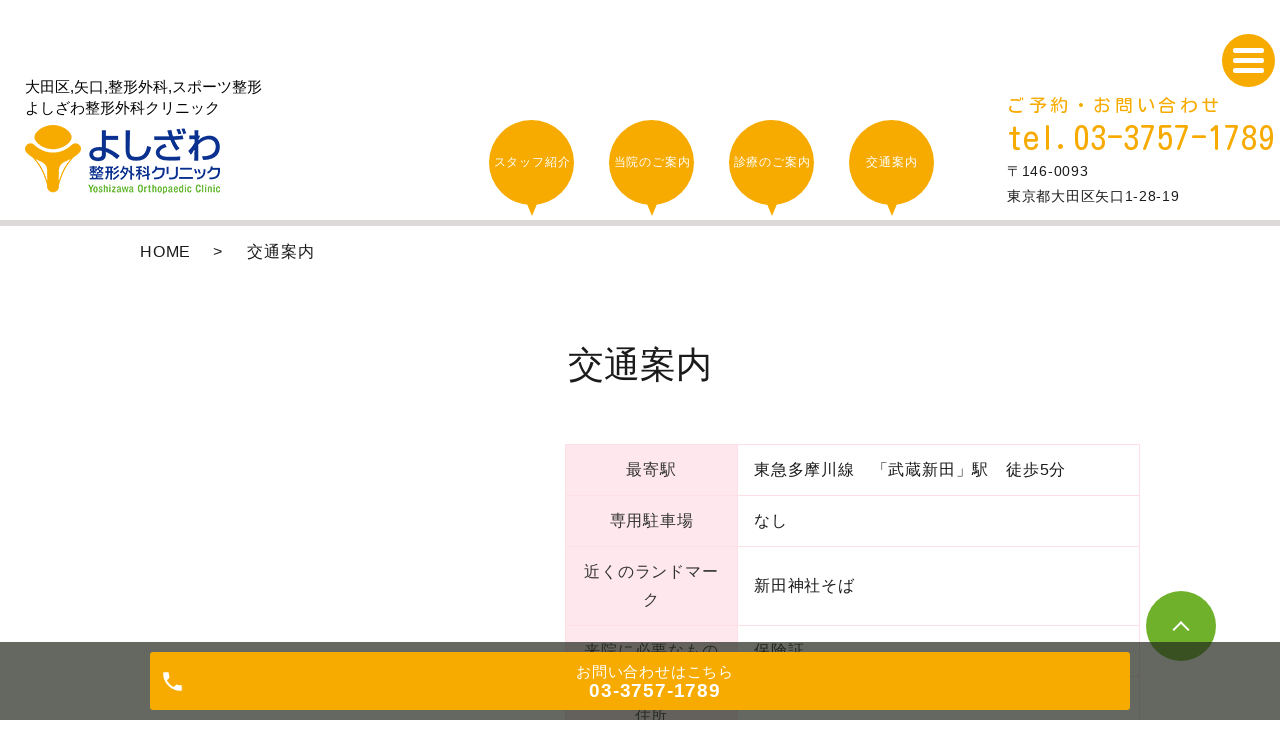

--- FILE ---
content_type: text/html; charset=UTF-8
request_url: https://www.yoshizawa-seikei.com/access
body_size: 4215
content:

<!DOCTYPE HTML>
<html lang="ja" prefix="og: http://ogp.me/ns#">
<head>
  <meta charset="utf-8">
  <meta http-equiv="X-UA-Compatible" content="IE=edge,chrome=1">
  <meta name="viewport" content="width=device-width, initial-scale=1">
  <title>交通案内｜大田区 矢口の整形外科｜よしざわ整形外科クリニック（武蔵新田駅近く）</title>
  
<!-- All in One SEO Pack 2.12 by Michael Torbert of Semper Fi Web Designob_start_detected [-1,-1] -->
<meta name="description"  content="大田区矢口の整形外科、よしざわ整形外科クリニックのホームページです。東急多摩川線「武蔵新田駅」から徒歩5分。スポーツ整形、リハビリテーションのご相談はお気軽に。交通案内のページ。" />

<meta name="keywords"  content="大田区,矢口,整形外科,スポーツ整形,よしざわ整形外科クリニック" />

<link rel="canonical" href="https://www.yoshizawa-seikei.com/access" />
<meta property="og:title" content="交通案内｜大田区 矢口の整形外科｜よしざわ整形外科クリニック（武蔵新田駅近く）" />
<meta property="og:type" content="article" />
<meta property="og:url" content="https://www.yoshizawa-seikei.com/access" />
<meta property="og:image" content="https://www.yoshizawa-seikei.com/wp-content/uploads/logo_ogp.jpg" />
<meta property="og:description" content="大田区矢口の整形外科、よしざわ整形外科クリニックのホームページです。東急多摩川線「武蔵新田駅」から徒歩5分。スポーツ整形、リハビリテーションのご相談はお気軽に。交通案内のページ。" />
<meta property="article:published_time" content="2019-07-25T04:28:28Z" />
<meta property="article:modified_time" content="2019-08-26T05:50:10Z" />
<meta name="twitter:card" content="summary" />
<meta name="twitter:title" content="交通案内｜大田区 矢口の整形外科｜よしざわ整形外科クリニック（武蔵新田駅近く）" />
<meta name="twitter:description" content="大田区矢口の整形外科、よしざわ整形外科クリニックのホームページです。東急多摩川線「武蔵新田駅」から徒歩5分。スポーツ整形、リハビリテーションのご相談はお気軽に。交通案内のページ。" />
<meta name="twitter:image" content="https://www.yoshizawa-seikei.com/wp-content/uploads/logo_ogp.jpg" />
<meta itemprop="image" content="https://www.yoshizawa-seikei.com/wp-content/uploads/logo_ogp.jpg" />
			<script type="text/javascript" >
				window.ga=window.ga||function(){(ga.q=ga.q||[]).push(arguments)};ga.l=+new Date;
				ga('create', 'UA-147150826-8', 'auto');
				// Plugins
				
				ga('send', 'pageview');
			</script>
			<script async src="https://www.google-analytics.com/analytics.js"></script>
			<!-- /all in one seo pack -->
<link rel='dns-prefetch' href='//s.w.org' />
<link rel='stylesheet' id='contact-form-7-css'  href='https://www.yoshizawa-seikei.com/wp-content/plugins/contact-form-7/includes/css/styles.css?ver=5.1.1' type='text/css' media='all' />
<script type='text/javascript' src='https://www.yoshizawa-seikei.com/wp-content/themes/wp-cute/assets/js/vendor/jquery.min.js?ver=5.1.19'></script>
<link rel='shortlink' href='https://www.yoshizawa-seikei.com/?p=54' />
<style>.gallery .gallery-item img { width: auto; height: auto; }</style>  <link href="https://fonts.googleapis.com/css?family=Kosugi+Maru|M+PLUS+Rounded+1c" rel="stylesheet">
  <link rel="stylesheet" href="https://www.yoshizawa-seikei.com/wp-content/themes/wp-cute/assets/css/main.css?1768699804">
  <link href="https://www.yoshizawa-seikei.com/wp-content/themes/wp-cute/assets/css/add_style.css?1768699804" rel="stylesheet" >
  <script src="https://www.yoshizawa-seikei.com/wp-content/themes/wp-cute/assets/js/vendor/respond.min.js"></script>
  <script type="application/ld+json">
  {
    "@context": "http://schema.org",
    "@type": "BreadcrumbList",
    "itemListElement":
    [
      {
      "@type": "ListItem",
      "position": 1,
      "item":
      {
        "@id": "https://www.yoshizawa-seikei.com/",
        "name": "よしざわ整形外科クリニック"
      }
    },
{
      "@type": "ListItem",
      "position": 2,
      "item":
      {
        "@id": "https://www.yoshizawa-seikei.com/access/",
        "name": "交通案内"
      }
    }    ]
  }
  </script>


  <script type="application/ld+json">
  {
    "@context": "http://schema.org/",
    "@type": "LocalBusiness",
    "name": "",
    "address": "",
    "telephone": "",
    "faxNumber": "",
    "url": "https://www.yoshizawa-seikei.com",
    "email": "",
    "image": "https://www.yoshizawa-seikei.com/wp-content/uploads/logo_ogp.jpg",
    "logo": "https://www.yoshizawa-seikei.com/wp-content/uploads/logo_org.png"
  }
  </script>
</head>
<body class="scrollTop under_">


  <header class="header">
		<div class="header__wrap">
			<div class="header__main">
        <h1 class="header__copy title">大田区,矢口,整形外科,スポーツ整形<br>
        よしざわ整形外科クリニック</h1>
				<div class="header__head title">
					<a href="https://www.yoshizawa-seikei.com/"><img src="/wp-content/uploads/logo.png" alt="よしざわ整形外科クリニック"></a>
				</div>
			</div>
			<div class="header__nav">
				<ul class="top-anchor">
					<li class="top-anchor__item top-anchor__item-1"><a href="https://www.yoshizawa-seikei.com/doctor" class="anchor"><span>スタッフ紹介</span></a></li>
          <li class="top-anchor__item top-anchor__item-3"><a href="https://www.yoshizawa-seikei.com/clinic" class="anchor"><span>当院のご案内</span></a></li>
					<li class="top-anchor__item top-anchor__item-2"><a href="https://www.yoshizawa-seikei.com/diagnosis" class="anchor"><span>診療のご案内</span></a></li>
					<li class="top-anchor__item top-anchor__item-4"><a href="https://www.yoshizawa-seikei.com/access" class="anchor"><span>交通案内</span></a></li>
				</ul>
			</div>
		</div>

		<div class="header__info">
			<div class="header__tel pc-only">
				<a href="tel:03-3757-1789">
          ご予約・お問い合わせ
          <span>tel.03-3757-1789</span>
        </a>
				<p>〒146-0093<br>東京都大田区矢口1-28-19</p>
			</div>
			<p class="header__btn"><span></span></p>
		</div>
	</header>
  <nav class="nav" aria-label="メインメニュー">
	<div class="nav__bg"></div>

	<div class="nav__wrap">
		<div class="nav__heading pc-only"><img src="/wp-content/uploads/menu-ttl.png" alt="MENU"></div>

    <nav class="nav__items"><ul><li><a href="https://www.yoshizawa-seikei.com/doctor">スタッフ紹介</a></li>
<li><a href="https://www.yoshizawa-seikei.com/clinic">当院のご案内</a></li>
<li><a href="https://www.yoshizawa-seikei.com/diagnosis">診療のご案内</a></li>
<li><a href="https://www.yoshizawa-seikei.com/sports">スポーツ整形</a></li>
<li><a href="https://www.yoshizawa-seikei.com/symptoms">肩・首の症状</a></li>
<li><a href="https://www.yoshizawa-seikei.com/waist">腰の症状</a></li>
<li><a href="https://www.yoshizawa-seikei.com/joint">関節の症状</a></li>
<li><a href="https://www.yoshizawa-seikei.com/access" aria-current="page">交通案内</a></li>
<li><a href="https://www.yoshizawa-seikei.com/interview">当院のこだわり</a></li>
<li><a href="https://www.yoshizawa-seikei.com/recruit">求人案内</a></li>
<li><a href="https://www.yoshizawa-seikei.com/category/news">お知らせ</a></li>
<li><a href="https://www.yoshizawa-seikei.com/">HOME</a></li>
</ul></nav>		<button type="button" class="nav__btn"></button>
	</div>
</nav>

  <main>
    
    <div class="bread_wrap">
      <div class="container gutters">
        <div class="row bread">
              <ul class="col span_12">
              <li><a href="https://www.yoshizawa-seikei.com">HOME</a></li>
                      <li>交通案内</li>
                  </ul>
          </div>
      </div>
    </div>
    <section>
            <div class="gutters container">
      
        <div class="row">
          <div class="col span_12 column_main">
            <div id="pagetitle" class="wow" style="">
            交通案内                      </div>
                        <section class="access_02">
        <div class="container gutters nmrow">
          <!-- <h2>交通案内</h2> -->
          <div class="row">
            <div class="col span_5">
              <iframe src="https://www.google.com/maps/embed?pb=!1m14!1m8!1m3!1d3245.528798137923!2d139.69036522625532!3d35.56533784417721!3m2!1i1024!2i768!4f13.1!3m3!1m2!1s0x0%3A0x2b65628cc1579d6c!2z44KI44GX44GW44KP5pW05b2i5aSW56eR44Kv44Oq44OL44OD44Kv!5e0!3m2!1sja!2sjp!4v1564024576884!5m2!1sja!2sjp" width="400" height="400"
                frameborder="0" style="border:0" allowfullscreen></iframe>
            </div>
            <div class="col span_7">
              <table class="table-default">
                <tr>
                  <th width="30%">
                    最寄駅
                  </th>
                  <td width="75%">
                    東急多摩川線　「武蔵新田」駅　徒歩5分
                  </td>
                </tr>
                <tr>
                  <th width="30%">
                    専用駐車場
                  </th>
                  <td width="75%">
                    なし
                  </td>
                </tr>
                <tr>
                  <th width="30%">
                    近くのランドマーク
                  </th>
                  <td width="75%">
                    新田神社そば
                  </td>
                </tr>
                <tr>
                  <th width="30%">
                    来院に必要なもの
                  </th>
                  <td width="75%">
                    保険証
                  </td>
                </tr>
                <tr>
                  <th width="30%">
                    住所
                  </th>
                  <td width="75%">
                    〒146-0093<br>東京都大田区矢口1-28-19
                  </td>
                </tr>
                <tr>
                  <th width="30%">
                    電話
                  </th>
                  <td width="75%">
                    <a href="tel:03-3757-1789">03-3757-1789</a>
                  </td>
                </tr>
                <tr>
                  <th width="30%">
                    FAX
                  </th>
                  <td width="75%">
                    03-3757-1812
                  </td>
                </tr>
              </table>
            </div>
          </div>
        </div>
      </section>              </div>
        </div>
      </div>
    </section>

  </main>
<div id="reservation_area2">
	<div class="reservation_btn">
		<!-- <p><a href="#modal01" class="modalOpen">Open</a></p> -->
		<ul>
			<!-- <li class="web_reserve_btn"><a href="http" target="_blank"><span>ネット受付<span class="pc-word">はこちら</span></span></a></li> -->
			<li class="mobile_tel_btn"><a href="tel:03-3757-1789"><span>お問い合わせ<span class="pc-word">はこちら</span><span class="pc-word tel-number">03-3757-1789</span></span></a></li>
	    <!-- <li class="mobile_tel_btn02 mobile_tel_btn"><a href="tel:２個めの電話番号はこちら" class="modalOpen">電話予約<span class="pc-word">はこちら</span><span class="pc-word tel-number">２個めの電話番号はこちら</span></a></li> -->
		</ul>
	</div>
</div>
<footer class="footer">
	<div class="footer__item">
		<div class="footer-info_wrapper">
			<div class="l-wrapper">
				<div class="footer__map">
					<iframe src="https://www.google.com/maps/embed?pb=!1m14!1m8!1m3!1d3245.528798137923!2d139.69036522625532!3d35.56533784417721!3m2!1i1024!2i768!4f13.1!3m3!1m2!1s0x0%3A0x2b65628cc1579d6c!2z44KI44GX44GW44KP5pW05b2i5aSW56eR44Kv44Oq44OL44OD44Kv!5e0!3m2!1sja!2sjp!4v1564024576884!5m2!1sja!2sjp" width="600" height="450" frameborder="0" style="border:0" allowfullscreen></iframe>
				</div>
				<div class="footer-info">
					<section class="footer-info__hour">
						<h3 class="clinic-title">診<span>療</span>時間</h3>
						<div>
							<table class="clinic-table">
								<thead>
									<tr>
										<th class="clinic-table__th clinic-table__th--head"></th>
										<th class="clinic-table__th">月</th>
										<th class="clinic-table__th">火</th>
										<th class="clinic-table__th">水</th>
										<th class="clinic-table__th">木</th>
										<th class="clinic-table__th">金</th>
										<th class="clinic-table__th">土</th>
										<th class="clinic-table__th">日</th>
										<th class="clinic-table__th">祝</th>
									</tr>
								</thead>
								<tbody>
	                <tr>
	                  <th class="clinic-table__th clinic-table__th--head">9:00～13:00</th>
	                  <td class="clinic-table__td">●</td>
	                  <td class="clinic-table__td">●</td>
	                  <td class="clinic-table__td">●</td>
	                  <td class="clinic-table__td">●</td>
	                  <td class="clinic-table__td">●</td>
	                  <td class="clinic-table__td">▲</td>
	    							<td class="clinic-table__td">／</td>
	    							<td class="clinic-table__td">／</td>
	                </tr>
	                  <tr>
	                  <th class="clinic-table__th clinic-table__th--head">15:00～19:00</th>
	                  <td class="clinic-table__td">●</td>
	                  <td class="clinic-table__td">●</td>
	                  <td class="clinic-table__td">●</td>
	                  <td class="clinic-table__td">●</td>
	                  <td class="clinic-table__td">●</td>
	    							<td class="clinic-table__td">／</td>
	    							<td class="clinic-table__td">／</td>
	    							<td class="clinic-table__td">／</td>
	                </tr>
	              </tbody>
	            </table>
	            <p>▲土曜　9:00～14:00<br>
	              [ 休診 ]　土曜午後、日曜、祝日</p>
						</div>
					</section>
					<div class="footer-info__data">
						<p class="footer-info__name">よしざわ整形外科クリニック</p>
						<p class="footer-info__adress">〒146-0093<br>東京都大田区矢口1-28-19</p>
						<p class="footer-info__tel"><a href="tel:03-3757-1789">tel.03-3757-1789</a>　fax.03-3757-1812</p>
					</div>
				</div>
			</div>
		</div>
		<h2 class="footer__logo"><img src="/wp-content/uploads/logo.png" alt="よしざわ整形外科クリニック"></h2>
    <nav class="footer__links"><ul><li><a href="https://www.yoshizawa-seikei.com/doctor">スタッフ紹介</a></li>
<li><a href="https://www.yoshizawa-seikei.com/clinic">当院のご案内</a></li>
<li><a href="https://www.yoshizawa-seikei.com/diagnosis">診療のご案内</a></li>
<li><a href="https://www.yoshizawa-seikei.com/sports">スポーツ整形</a></li>
<li><a href="https://www.yoshizawa-seikei.com/symptoms">肩・首の症状</a></li>
<li><a href="https://www.yoshizawa-seikei.com/waist">腰の症状</a></li>
<li><a href="https://www.yoshizawa-seikei.com/joint">関節の症状</a></li>
<li><a href="https://www.yoshizawa-seikei.com/access" aria-current="page">交通案内</a></li>
<li><a href="https://www.yoshizawa-seikei.com/interview">当院のこだわり</a></li>
<li><a href="https://www.yoshizawa-seikei.com/recruit">求人案内</a></li>
<li><a href="https://www.yoshizawa-seikei.com/category/news">お知らせ</a></li>
<li><a href="https://www.yoshizawa-seikei.com/">HOME</a></li>
</ul></nav>  </div>

  <p class="top__btn">
    <a class="anchor" href="#top">
      <img src="/wp-content/uploads/page-top.png" alt="PAGE TOP"> </a>
  </p>

	
	
  <p class="footer__copy">Copyright &copy; よしざわ整形外科クリニック All Rights Reserved.</p>
  <p class="pagetop"><a href="#top"></a></p>
</footer>

  <script src="https://www.yoshizawa-seikei.com/wp-content/themes/wp-cute/assets/js/vendor/bundle.js"></script>
  <script src="https://www.yoshizawa-seikei.com/wp-content/themes/wp-cute/assets/js/main.js?"></script>

  <!-- twitter -->
  <script>!function(d,s,id){var js,fjs=d.getElementsByTagName(s)[0],p=/^http:/.test(d.location)?'http':'https';if(!d.getElementById(id)){js=d.createElement(s);js.id=id;js.src=p+'://platform.twitter.com/widgets.js';fjs.parentNode.insertBefore(js,fjs);}}(document, 'script', 'twitter-wjs');</script>

  <script src="https://d.line-scdn.net/r/web/social-plugin/js/thirdparty/loader.min.js" async="async" defer="defer"></script>

  <script type='text/javascript'>
/* <![CDATA[ */
var wpcf7 = {"apiSettings":{"root":"https:\/\/www.yoshizawa-seikei.com\/wp-json\/contact-form-7\/v1","namespace":"contact-form-7\/v1"}};
/* ]]> */
</script>
<script type='text/javascript' src='https://www.yoshizawa-seikei.com/wp-content/plugins/contact-form-7/includes/js/scripts.js?ver=5.1.1'></script>
</body>
</html>


--- FILE ---
content_type: text/css
request_url: https://www.yoshizawa-seikei.com/wp-content/themes/wp-cute/assets/css/add_style.css?1768699804
body_size: -34
content:
@charset "UTF-8";

/*20190731 MV画像ごとにキャッチコピー*/
.mv__images__item{
  position: relative;
}

.mv__item__catch{
      background-color: rgba(247, 171, 0, 0.7);
      font-size: 2.4rem !important;
}


--- FILE ---
content_type: text/plain
request_url: https://www.google-analytics.com/j/collect?v=1&_v=j102&a=1179346946&t=pageview&_s=1&dl=https%3A%2F%2Fwww.yoshizawa-seikei.com%2Faccess&ul=en-us%40posix&dt=%E4%BA%A4%E9%80%9A%E6%A1%88%E5%86%85%EF%BD%9C%E5%A4%A7%E7%94%B0%E5%8C%BA%20%E7%9F%A2%E5%8F%A3%E3%81%AE%E6%95%B4%E5%BD%A2%E5%A4%96%E7%A7%91%EF%BD%9C%E3%82%88%E3%81%97%E3%81%96%E3%82%8F%E6%95%B4%E5%BD%A2%E5%A4%96%E7%A7%91%E3%82%AF%E3%83%AA%E3%83%8B%E3%83%83%E3%82%AF%EF%BC%88%E6%AD%A6%E8%94%B5%E6%96%B0%E7%94%B0%E9%A7%85%E8%BF%91%E3%81%8F%EF%BC%89&sr=1280x720&vp=1280x720&_u=IEBAAEABAAAAACAAI~&jid=461930020&gjid=1582700038&cid=55933654.1768699805&tid=UA-147150826-8&_gid=1143699135.1768699805&_r=1&_slc=1&z=1898534712
body_size: -452
content:
2,cG-41V5004CFR